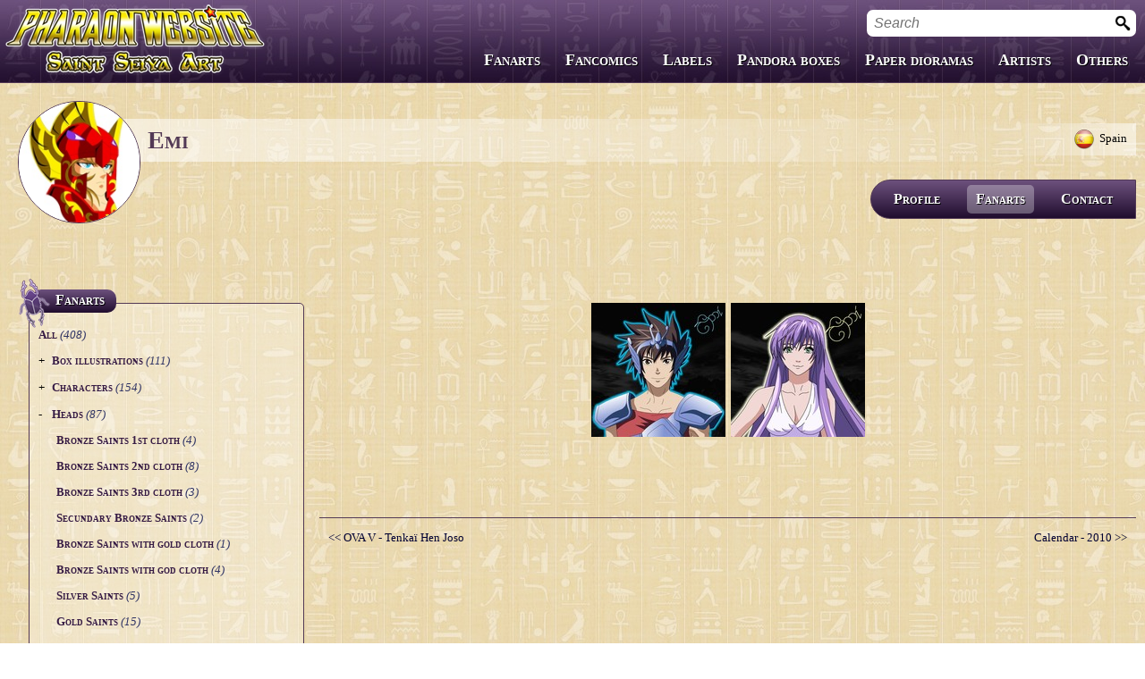

--- FILE ---
content_type: text/html; charset=UTF-8
request_url: https://www.pharaonwebsite.com/users/emi/fanarts/247-heads/34-lost-canvas/?lang=en
body_size: 3438
content:
<!DOCTYPE html SYSTEM 'http://pharaonwebsite/rsc/dtd/xhtml1-transitional.dtd'>

<html xmlns="http://www.w3.org/1999/xhtml" xml:lang="en" skin="egypt" root="/">
  <head>
    <title>Lost Canvas | Heads | Fanarts by Emi | Pharaon Website</title>
    <meta http-equiv='Content-Language' content="en" />
    <meta http-equiv='Content-Type' content="text/html; charset=UTF-8" />
		<meta http-equiv='imagetoolbar' content="no" />
		<meta name="author" content="Pharaon" />
			<!--	<meta name="viewport" content="width=device-width, initial-scale=1, minimum-scale=1, maximum-scale=1, user-scalable=no">-->
    <link rel="shortcut icon" href="/rsc/images/favicon.ico" />
		<script language='JavaScript' type='text/javascript' src='/rsc/js/libs/jsEfik/dicos/en/jsEfik.jlng?v=1444465626'></script>
								<link rel="stylesheet" href="/rsc/css/resetCss.css?skin=egypt" type="text/css" />
											<link rel="stylesheet" href="/rsc/css/glyphicon.css?skin=egypt" type="text/css" />
											<link rel="stylesheet" href="/rsc/css/pharaonwebsite.css?skin=egypt" type="text/css" />
											<link rel="stylesheet" href="/rsc/css/gallery.css?skin=egypt" type="text/css" />
											<link rel="stylesheet" href="/rsc/css/fanarts.css?skin=egypt" type="text/css" />
											<script language="JavaScript" type="text/javascript" src="/rsc/js/libs/jsEfik/js/jsEfik.js?v=1444465626" id="JS_jsEfik"></script>
											<script language="JavaScript" type="text/javascript" src="/rsc/js/main.js?v=1444465626" id="JS_main"></script>
											<script language="JavaScript" type="text/javascript" src="/rsc/js/imageViewer.js?v=1444465626" id="JS_imageViewer"></script>
											<script language="JavaScript" type="text/javascript" src="/rsc/js/gallery.js?v=1444465626" id="JS_gallery"></script>
											<script language="JavaScript" type="text/javascript" src="/rsc/js/fanarts.js?v=1444465626" id="JS_fanarts"></script>
								</head>
	<body>
		<div id="root" class="animate">
      <div id="header">
        <span class="headerBtnOpener actionBtn" id="searchMenuOpener"><i class="glyphicon-search"></i></span>
        <span class="headerBtnOpener actionBtn" id="smartphoneMenuOpener"><i class="glyphicon-menu"></i></span>
        <a href="/" id="headerLogo"><img src="/rsc/images/logo.png" /></a>
        <a href="/" id="headerLogoMobile"><img src="/rsc/images/logoMobile.png" /></a>
				
				<form id="searchForm" action="/search" method='GET' autocomplete="off">
					<input type="text" name="keywords" id="frmSearch" value="" help="Search" jsEfik="inputText" jsEfikParam='selectOnFocus:1;validator:1' />
					<button type='submit'><img src='/rsc/images/icones/searchM.png' /></button>
				</form>
				
        				<div id="websiteMenu" class="menu">
					<p class="menuTitle">menu.menu</p>
					<ul>
													<li >
								<a class="animate" href="#">Fanarts</a>
																	<div class="animate">
										<p class="menuTitle"><i class="glyphicon-previous"></i>Fanarts</p>
										<ul>
																							<li ><a href="/fanarts/">All series</a></li>
																							<li ><a href="/fanarts-458-saint-seiya/">Saint Seiya</a></li>
																							<li ><a href="/fanarts-459-the-lost-canvas/">The Lost Canvas</a></li>
																							<li ><a href="/fanarts-460-next-dimension/">Next Dimension</a></li>
																							<li ><a href="/fanarts-461-saint-seiya-omega/">Saint Seiya Omega</a></li>
																							<li ><a href="/fanarts-462-episode-g/">Episode G</a></li>
																							<li ><a href="/fanarts-463-soul-of-gold/">Soul of Gold</a></li>
																							<li ><a href="/fanarts-464-saintia-sho/">Saintia Shō</a></li>
																							<li ><a href="/fanarts-465-legend-of-sanctuary/">Legend of Sanctuary</a></li>
																							<li ><a href="/fanarts-466-gigantomachia/">Gigantomachia</a></li>
																							<li ><a href="/fanarts-534-saint-seiya-origin/">Saint Seiya Origin</a></li>
																							<li ><a href="/fanarts-467-fanfics/">Fanfics</a></li>
																							<li ><a href="/fanarts-468-zeus-chaos-chapters/">Zeus & Chaos Chapters</a></li>
																							<li ><a href="/fanarts-562-dark-wing/">Dark Wing</a></li>
																							<li ><a href="/fanarts-485-other-animes/">Other animes</a></li>
																					</ul>
									</div>
															</li>
													<li >
								<a class="animate" href="/fancomics/">Fancomics</a>
															</li>
													<li >
								<a class="animate" href="/labels/">Labels</a>
															</li>
													<li >
								<a class="animate" href="/pandoras/">Pandora boxes</a>
															</li>
													<li >
								<a class="animate" href="/decors/">Paper dioramas</a>
															</li>
													<li >
								<a class="animate" href="/users/">Artists</a>
															</li>
													<li >
								<a class="animate" href="#">Others</a>
																	<div class="animate">
										<p class="menuTitle"><i class="glyphicon-previous"></i>Others</p>
										<ul>
																							<li ><a href="/boxes/">Custom Boxes</a></li>
																							<li ><a href="/fanfics/">Fanfics</a></li>
																							<li ><a href="/covers/">Covers</a></li>
																					</ul>
									</div>
															</li>
												<li class="mobileOnly">
							<a class="animate" href="#">menu.about</a>
							<div class="animate">
								<p class="menuTitle"><i class="glyphicon-previous"></i>menu.about</p>
								<ul>
									<li ><a href='/links/'>Links</a></li>
									<li ><a href='/guestbook/'>Guestbook</a></li>
									<li ><a href='/contact/'>Contact</a></li>	
								</ul>
							</div>
						</li>
						<li class="mobileOnly">
							<a class="animate" href="#">menu.changeLanguage</a>
							<div class="animate">
								<p class="menuTitle"><i class="glyphicon-previous"></i>menu.changeLanguage</p>
								<ul>
																			<li ><a href='/users/emi/fanarts/247-heads/34-lost-canvas/?lang=en&lang=fr'>Français</a></li>
																			<li class='selected'><a href='/users/emi/fanarts/247-heads/34-lost-canvas/?lang=en&lang=en'>English</a></li>
																	</ul>
							</div>
						</li>
					</ul>
					<div class="copyright mobileOnly">© Pharaon 2005-2015. Copying prohibited.<br/></div>
				</div>
				<br class="clear"/>
      </div>
				
			<div id='pageContent'>
				    <div class='userBanner '>
												<div class="userBannerCountry"><img src="/rsc/images/roundFlags/es.png" />Spain</div>
							      <img src='/users/emi/user.avatar?1428140063' alt="Emi" class="avatar" id="userAvatar" />
			
						
			
      <div class='text'>
				Emi      </div>
							<div class="userBannerMenu">
					<ul>
						<li ><a class="animate" href="/users/emi/">Profile</a></li>
																											<li class=" selected">
									<a class="animate" href="/users/emi/fanarts/">Fanarts</a>
								</li>
																																																																																																														<li ><a class="animate" href="/users/emi/contact/">Contact</a></li>											</ul>
				</div>
						    </div>
  			<div id="worksMenu" class="beetleBox menuBox">
				<img src="/rsc/images/beetle.png" class="beetleSymbol" />
				<h1 class="beetleBoxTitle">Fanarts</h1>
				<div class="beetleBoxContent">
										<ul class="multipleMenus" id="fanartsMenu">
								<li class="animate">
			<a href='/users/emi/fanarts/' rel="ajaxLink" class="nofollow "><h2>All</h2> <span class='galleryCount'> (408)</span></a>
		</li>
					<li class="animate">
									<span class="fakeLink">
						<span class="folderSymbol">+</span>
						<h2>Box illustrations</h2> <span class='galleryCount'> (111)</span>
					</span>
					<ul class='collapsed'>
													<li class="animate"><a href='/users/emi/fanarts/245-box-illustrations/2-bronze-saints-1st-cloth/' rel="ajaxLink" ><h2>Bronze Saints 1st cloth</h2> <span class='galleryCount'> (5)</span></a></li>
													<li class="animate"><a href='/users/emi/fanarts/245-box-illustrations/4-bronze-saints-2nd-cloth/' rel="ajaxLink" ><h2>Bronze Saints 2nd cloth</h2> <span class='galleryCount'> (6)</span></a></li>
													<li class="animate"><a href='/users/emi/fanarts/245-box-illustrations/6-bronze-saints-3rd-cloth/' rel="ajaxLink" ><h2>Bronze Saints 3rd cloth</h2> <span class='galleryCount'> (4)</span></a></li>
													<li class="animate"><a href='/users/emi/fanarts/245-box-illustrations/7-secundary-bronze-saints/' rel="ajaxLink" ><h2>Secundary Bronze Saints</h2> <span class='galleryCount'> (1)</span></a></li>
													<li class="animate"><a href='/users/emi/fanarts/245-box-illustrations/8-bronze-saints-with-gold-cloth/' rel="ajaxLink" ><h2>Bronze Saints with gold cloth</h2> <span class='galleryCount'> (7)</span></a></li>
													<li class="animate"><a href='/users/emi/fanarts/245-box-illustrations/9-bronze-saints-with-god-cloth/' rel="ajaxLink" ><h2>Bronze Saints with god cloth</h2> <span class='galleryCount'> (5)</span></a></li>
													<li class="animate"><a href='/users/emi/fanarts/245-box-illustrations/11-silver-saints/' rel="ajaxLink" ><h2>Silver Saints</h2> <span class='galleryCount'> (7)</span></a></li>
													<li class="animate"><a href='/users/emi/fanarts/245-box-illustrations/13-gold-saints/' rel="ajaxLink" ><h2>Gold Saints</h2> <span class='galleryCount'> (15)</span></a></li>
													<li class="animate"><a href='/users/emi/fanarts/245-box-illustrations/14-steel-saints/' rel="ajaxLink" ><h2>Steel Saints</h2> <span class='galleryCount'> (2)</span></a></li>
													<li class="animate"><a href='/users/emi/fanarts/245-box-illustrations/17-god-warriors/' rel="ajaxLink" ><h2>God Warriors</h2> <span class='galleryCount'> (10)</span></a></li>
													<li class="animate"><a href='/users/emi/fanarts/245-box-illustrations/18-mariners/' rel="ajaxLink" ><h2>Mariners</h2> <span class='galleryCount'> (10)</span></a></li>
													<li class="animate"><a href='/users/emi/fanarts/245-box-illustrations/19-resuscitated-saints/' rel="ajaxLink" ><h2>Resuscitated saints</h2> <span class='galleryCount'> (15)</span></a></li>
													<li class="animate"><a href='/users/emi/fanarts/245-box-illustrations/20-spectres/' rel="ajaxLink" ><h2>Spectres</h2> <span class='galleryCount'> (12)</span></a></li>
													<li class="animate"><a href='/users/emi/fanarts/245-box-illustrations/21-others/' rel="ajaxLink" ><h2>Others</h2> <span class='galleryCount'> (2)</span></a></li>
													<li class="animate"><a href='/users/emi/fanarts/245-box-illustrations/22-ova-i-eris/' rel="ajaxLink" ><h2>OVA I - Eris</h2> <span class='galleryCount'> (2)</span></a></li>
													<li class="animate"><a href='/users/emi/fanarts/245-box-illustrations/26-ova-v-tenkai-hen-joso/' rel="ajaxLink" ><h2>OVA V - Tenkaï Hen Joso</h2> <span class='galleryCount'> (3)</span></a></li>
													<li class="animate"><a href='/users/emi/fanarts/245-box-illustrations/33-gods/' rel="ajaxLink" ><h2>Gods</h2> <span class='galleryCount'> (1)</span></a></li>
													<li class="animate"><a href='/users/emi/fanarts/245-box-illustrations/34-lost-canvas/' rel="ajaxLink" ><h2>Lost Canvas</h2> <span class='galleryCount'> (2)</span></a></li>
													<li class="animate"><a href='/users/emi/fanarts/245-box-illustrations/85-fanfics-characters/' rel="ajaxLink" ><h2>Fanfics characters</h2> <span class='galleryCount'> (2)</span></a></li>
											</ul>
							</li>
					<li class="animate">
									<span class="fakeLink">
						<span class="folderSymbol">+</span>
						<h2>Characters</h2> <span class='galleryCount'> (154)</span>
					</span>
					<ul class='collapsed'>
													<li class="animate"><a href='/users/emi/fanarts/246-characters/2-bronze-saints-1st-cloth/' rel="ajaxLink" ><h2>Bronze Saints 1st cloth</h2> <span class='galleryCount'> (7)</span></a></li>
													<li class="animate"><a href='/users/emi/fanarts/246-characters/4-bronze-saints-2nd-cloth/' rel="ajaxLink" ><h2>Bronze Saints 2nd cloth</h2> <span class='galleryCount'> (8)</span></a></li>
													<li class="animate"><a href='/users/emi/fanarts/246-characters/6-bronze-saints-3rd-cloth/' rel="ajaxLink" ><h2>Bronze Saints 3rd cloth</h2> <span class='galleryCount'> (4)</span></a></li>
													<li class="animate"><a href='/users/emi/fanarts/246-characters/7-secundary-bronze-saints/' rel="ajaxLink" ><h2>Secundary Bronze Saints</h2> <span class='galleryCount'> (1)</span></a></li>
													<li class="animate"><a href='/users/emi/fanarts/246-characters/8-bronze-saints-with-gold-cloth/' rel="ajaxLink" ><h2>Bronze Saints with gold cloth</h2> <span class='galleryCount'> (7)</span></a></li>
													<li class="animate"><a href='/users/emi/fanarts/246-characters/9-bronze-saints-with-god-cloth/' rel="ajaxLink" ><h2>Bronze Saints with god cloth</h2> <span class='galleryCount'> (5)</span></a></li>
													<li class="animate"><a href='/users/emi/fanarts/246-characters/11-silver-saints/' rel="ajaxLink" ><h2>Silver Saints</h2> <span class='galleryCount'> (7)</span></a></li>
													<li class="animate"><a href='/users/emi/fanarts/246-characters/13-gold-saints/' rel="ajaxLink" ><h2>Gold Saints</h2> <span class='galleryCount'> (17)</span></a></li>
													<li class="animate"><a href='/users/emi/fanarts/246-characters/14-steel-saints/' rel="ajaxLink" ><h2>Steel Saints</h2> <span class='galleryCount'> (2)</span></a></li>
													<li class="animate"><a href='/users/emi/fanarts/246-characters/17-god-warriors/' rel="ajaxLink" ><h2>God Warriors</h2> <span class='galleryCount'> (10)</span></a></li>
													<li class="animate"><a href='/users/emi/fanarts/246-characters/18-mariners/' rel="ajaxLink" ><h2>Mariners</h2> <span class='galleryCount'> (11)</span></a></li>
													<li class="animate"><a href='/users/emi/fanarts/246-characters/19-resuscitated-saints/' rel="ajaxLink" ><h2>Resuscitated saints</h2> <span class='galleryCount'> (16)</span></a></li>
													<li class="animate"><a href='/users/emi/fanarts/246-characters/20-spectres/' rel="ajaxLink" ><h2>Spectres</h2> <span class='galleryCount'> (13)</span></a></li>
													<li class="animate"><a href='/users/emi/fanarts/246-characters/21-others/' rel="ajaxLink" ><h2>Others</h2> <span class='galleryCount'> (3)</span></a></li>
													<li class="animate"><a href='/users/emi/fanarts/246-characters/22-ova-i-eris/' rel="ajaxLink" ><h2>OVA I - Eris</h2> <span class='galleryCount'> (2)</span></a></li>
													<li class="animate"><a href='/users/emi/fanarts/246-characters/26-ova-v-tenkai-hen-joso/' rel="ajaxLink" ><h2>OVA V - Tenkaï Hen Joso</h2> <span class='galleryCount'> (5)</span></a></li>
													<li class="animate"><a href='/users/emi/fanarts/246-characters/33-gods/' rel="ajaxLink" ><h2>Gods</h2> <span class='galleryCount'> (1)</span></a></li>
													<li class="animate"><a href='/users/emi/fanarts/246-characters/34-lost-canvas/' rel="ajaxLink" ><h2>Lost Canvas</h2> <span class='galleryCount'> (2)</span></a></li>
													<li class="animate"><a href='/users/emi/fanarts/246-characters/85-fanfics-characters/' rel="ajaxLink" ><h2>Fanfics characters</h2> <span class='galleryCount'> (6)</span></a></li>
													<li class="animate"><a href='/users/emi/fanarts/246-characters/144-saint-seiya-omega/' rel="ajaxLink" ><h2>Saint Seiya Omega</h2> <span class='galleryCount'> (27)</span></a></li>
											</ul>
							</li>
					<li class="animate">
									<span class="fakeLink">
						<span class="folderSymbol">-</span>
						<h2>Heads</h2> <span class='galleryCount'> (87)</span>
					</span>
					<ul >
													<li class="animate"><a href='/users/emi/fanarts/247-heads/2-bronze-saints-1st-cloth/' rel="ajaxLink" ><h2>Bronze Saints 1st cloth</h2> <span class='galleryCount'> (4)</span></a></li>
													<li class="animate"><a href='/users/emi/fanarts/247-heads/4-bronze-saints-2nd-cloth/' rel="ajaxLink" ><h2>Bronze Saints 2nd cloth</h2> <span class='galleryCount'> (8)</span></a></li>
													<li class="animate"><a href='/users/emi/fanarts/247-heads/6-bronze-saints-3rd-cloth/' rel="ajaxLink" ><h2>Bronze Saints 3rd cloth</h2> <span class='galleryCount'> (3)</span></a></li>
													<li class="animate"><a href='/users/emi/fanarts/247-heads/7-secundary-bronze-saints/' rel="ajaxLink" ><h2>Secundary Bronze Saints</h2> <span class='galleryCount'> (2)</span></a></li>
													<li class="animate"><a href='/users/emi/fanarts/247-heads/8-bronze-saints-with-gold-cloth/' rel="ajaxLink" ><h2>Bronze Saints with gold cloth</h2> <span class='galleryCount'> (1)</span></a></li>
													<li class="animate"><a href='/users/emi/fanarts/247-heads/9-bronze-saints-with-god-cloth/' rel="ajaxLink" ><h2>Bronze Saints with god cloth</h2> <span class='galleryCount'> (4)</span></a></li>
													<li class="animate"><a href='/users/emi/fanarts/247-heads/11-silver-saints/' rel="ajaxLink" ><h2>Silver Saints</h2> <span class='galleryCount'> (5)</span></a></li>
													<li class="animate"><a href='/users/emi/fanarts/247-heads/13-gold-saints/' rel="ajaxLink" ><h2>Gold Saints</h2> <span class='galleryCount'> (15)</span></a></li>
													<li class="animate"><a href='/users/emi/fanarts/247-heads/14-steel-saints/' rel="ajaxLink" ><h2>Steel Saints</h2> <span class='galleryCount'> (2)</span></a></li>
													<li class="animate"><a href='/users/emi/fanarts/247-heads/17-god-warriors/' rel="ajaxLink" ><h2>God Warriors</h2> <span class='galleryCount'> (11)</span></a></li>
													<li class="animate"><a href='/users/emi/fanarts/247-heads/18-mariners/' rel="ajaxLink" ><h2>Mariners</h2> <span class='galleryCount'> (8)</span></a></li>
													<li class="animate"><a href='/users/emi/fanarts/247-heads/19-resuscitated-saints/' rel="ajaxLink" ><h2>Resuscitated saints</h2> <span class='galleryCount'> (3)</span></a></li>
													<li class="animate"><a href='/users/emi/fanarts/247-heads/20-spectres/' rel="ajaxLink" ><h2>Spectres</h2> <span class='galleryCount'> (9)</span></a></li>
													<li class="animate"><a href='/users/emi/fanarts/247-heads/21-others/' rel="ajaxLink" ><h2>Others</h2> <span class='galleryCount'> (3)</span></a></li>
													<li class="animate"><a href='/users/emi/fanarts/247-heads/22-ova-i-eris/' rel="ajaxLink" ><h2>OVA I - Eris</h2> <span class='galleryCount'> (3)</span></a></li>
													<li class="animate"><a href='/users/emi/fanarts/247-heads/26-ova-v-tenkai-hen-joso/' rel="ajaxLink" ><h2>OVA V - Tenkaï Hen Joso</h2> <span class='galleryCount'> (4)</span></a></li>
													<li class="animate"><a href='/users/emi/fanarts/247-heads/34-lost-canvas/' rel="ajaxLink" class='selected'><h2>Lost Canvas</h2> <span class='galleryCount'> (2)</span></a></li>
											</ul>
							</li>
					<li class="animate">
									<a href='/users/emi/fanarts/248-posters/' rel="ajaxLink" ><h2>Posters</h2> <span class='galleryCount'> (11)</span></a>
							</li>
					<li class="animate">
									<span class="fakeLink">
						<span class="folderSymbol">+</span>
						<h2>Calendar</h2> <span class='galleryCount'> (36)</span>
					</span>
					<ul class='collapsed'>
													<li class="animate"><a href='/users/emi/fanarts/249-calendar/425-2010/' rel="ajaxLink" ><h2>2010</h2> <span class='galleryCount'> (12)</span></a></li>
													<li class="animate"><a href='/users/emi/fanarts/249-calendar/426-2011/' rel="ajaxLink" ><h2>2011</h2> <span class='galleryCount'> (12)</span></a></li>
													<li class="animate"><a href='/users/emi/fanarts/249-calendar/427-2012/' rel="ajaxLink" ><h2>2012</h2> <span class='galleryCount'> (12)</span></a></li>
											</ul>
							</li>
					<li class="animate">
									<span class="fakeLink">
						<span class="folderSymbol">+</span>
						<h2>Clothes</h2> <span class='galleryCount'> (3)</span>
					</span>
					<ul class='collapsed'>
													<li class="animate"><a href='/users/emi/fanarts/250-clothes/41-bronze-clothes-1st-version/' rel="ajaxLink" ><h2>Bronze clothes 1st version</h2> <span class='galleryCount'> (2)</span></a></li>
													<li class="animate"><a href='/users/emi/fanarts/250-clothes/47-gold-clothes/' rel="ajaxLink" ><h2>Gold clothes</h2> <span class='galleryCount'> (1)</span></a></li>
											</ul>
							</li>
					<li class="animate">
									<a href='/users/emi/fanarts/251-objects/' rel="ajaxLink" ><h2>Objects</h2> <span class='galleryCount'> (6)</span></a>
							</li>
								</ul>
									</div>
			</div>
			<div id="worksList" class="withMenu">
							<div class='gallery' rel="gallery">
								<div class='imagesList'>
											<a href='/users/emi/fanarts/tetes/[Emi]-Tenma-Face.jpg?ts=1238882400.000000'  rel='imageViewer' wid="3241" wcode="R2AFQI9xnZ" workType="fanart">
														<img src='/users/emi/fanarts/tetes/Tenma-Face.th?ts=1238882400.000000' alt="Tenma" title="Tenma by Emi" imageTitle="&lt;img src='/users/emi/user.avatar' /&gt;&lt;div class='workTitle'&gt;Tenma&lt;/div&gt;&lt;div class='workCredit'&gt;by &lt;a href='/users/emi/'&gt;Emi&lt;/a&gt;&lt;/div&gt;" width="150" height="150" fadding='true' />
						</a>
											<a href='/users/emi/fanarts/tetes/[Emi]-Sasha-Face.jpg?ts=1240696800.000000'  rel='imageViewer' wid="3242" wcode="2zTKjHD0D7" workType="fanart">
														<img src='/users/emi/fanarts/tetes/Sasha-Face.th?ts=1240696800.000000' alt="Sasha" title="Sasha by Emi" imageTitle="&lt;img src='/users/emi/user.avatar' /&gt;&lt;div class='workTitle'&gt;Sasha&lt;/div&gt;&lt;div class='workCredit'&gt;by &lt;a href='/users/emi/'&gt;Emi&lt;/a&gt;&lt;/div&gt;" width="150" height="150" fadding='true' />
						</a>
									</div>
			</div>      
					</div>
			<div class="navigate" id="categoriesNavigator" >
				<a href='/users/emi/fanarts/247-heads/26-ova-v-tenkai-hen-joso/' class='prev' rel="ajaxLink" ><< OVA V - Tenkaï Hen Joso</a>
				<a href='/users/emi/fanarts/249-calendar/425-2010/' class='next' rel="ajaxLink" >Calendar - 2010 >></a>
			</div>
			<br class="clear" />
					</div>
			
			<div id='footer'>
			  <div class='languages'>
                      <a href='/users/emi/fanarts/247-heads/34-lost-canvas/?lang=en&lang=fr'><img src='/rsc/images/languages/fr.png' alt="Français" title="Français" /></a>
                      <a href='/users/emi/fanarts/247-heads/34-lost-canvas/?lang=en&lang=en'><img src='/rsc/images/languages/en.png' alt="English" title="English" /></a>
                  </div>			
				<ul class="menu">
					<li><a href='/links/'>Links</a></li>
					<li class="menuSep">|</li>
					<li><a href='/guestbook/'>Guestbook</a></li>
					<li class="menuSep">|</li>
					<li><a href='/contact/'>Contact</a></li>
				</ul>
								<p class="copy">© Pharaon 2005-2015. Copying prohibited.<br/></p>
			</div>	
		</div>
	</body>
	<script>r1zr4s7();</script>
</html>


--- FILE ---
content_type: text/css
request_url: https://www.pharaonwebsite.com/rsc/css/glyphicon.css?skin=egypt
body_size: 968
content:
/*
  GLYPHICON.CSS
  by Pharaon http://www.pharaonwebsite.com
  IT'S FORBIDDEN TO USE, COPY, MODIFY OR SHARE THIS FILE WITHOUT MY AGREEMENT !
*/
@font-face {
  font-family: 'pharaonwebsite';
  src: url('../fonts/pharaonwebsite.eot?1416410');
  src: url('../fonts/pharaonwebsite.eot?1416410#iefix') format('embedded-opentype'),
       url('../fonts/pharaonwebsite.woff?1416410') format('woff'),
       url('../fonts/pharaonwebsite.ttf?1416410') format('truetype'),
       url('../fonts/pharaonwebsite.svg?1416410#pharaonwebsite') format('svg');
  font-weight: normal;
  font-style: normal;
}



 
 [class^="glyphicon-"]:before, [class*=" glyphicon-"]:before {
  font-family: "pharaonwebsite";
  font-style: normal;
  font-weight: normal;
  speak: none;
 
  display: inline-block;
  *display: inline;
  *zoom: 1;
  text-decoration: inherit;
  width: 1em;
  text-align: center;
  
 
  
  font-variant: normal;
  text-transform: none;
 
  
  line-height: 1em;
 
  
  
 
  
  
}
 
.glyphicon-search:before { content: '\e800'; } 
.glyphicon-comment:before { content: '\e801'; } 
.glyphicon-add:before { content: '\e802'; } 
.glyphicon-delete:before { content: '\e803'; } 
.glyphicon-resize-small:before { content: '\e804'; } 
.glyphicon-resize-full:before { content: '\e805'; } 
.glyphicon-user:before { content: '\e806'; } 
.glyphicon-logout:before { content: '\e807'; } 
.glyphicon-settings:before { content: '\e808'; } 
.glyphicon-zoom-in:before { content: '\e809'; } 
.glyphicon-zoom-out:before { content: '\e80a'; } 
.glyphicon-edit:before { content: '\e80b'; } 
.glyphicon-favorite:before { content: '\e80c'; } 
.glyphicon-write:before { content: '\e80d'; } 
.glyphicon-help:before { content: '\e80e'; } 
.glyphicon-email:before { content: '\e80f'; } 
.glyphicon-counter:before { content: '\e810'; } 
.glyphicon-ban:before { content: '\e811'; } 
.glyphicon-feather:before { content: '\e812'; } 
.glyphicon-update:before { content: '\e813'; } 
.glyphicon-valid:before { content: '\e814'; } 
.glyphicon-stats:before { content: '\e815'; } 
.glyphicon-executeSQL:before { content: '\e816'; } 
.glyphicon-key:before { content: '\e817'; } 
.glyphicon-deviantart:before { content: '\e818'; } 
.glyphicon-database:before { content: '\e819'; } 
.glyphicon-import:before { content: '\e81a'; } 
.glyphicon-smiley:before { content: '\e81b'; } 
.glyphicon-censured:before { content: '\e81c'; } 
.glyphicon-emailComposer:before { content: '\e81d'; } 
.glyphicon-cache:before { content: '\e81e'; } 
.glyphicon-languages:before { content: '\e81f'; } 
.glyphicon-users:before { content: '\e820'; } 
.glyphicon-bots:before { content: '\e821'; } 
.glyphicon-blacklist:before { content: '\e822'; } 
.glyphicon-guestbook:before { content: '\e823'; } 
.glyphicon-eraser:before { content: '\e824'; } 
.glyphicon-gears:before { content: '\e825'; } 
.glyphicon-websiteUpdate:before { content: '\e826'; } 
.glyphicon-server:before { content: '\e827'; } 
.glyphicon-sort:before { content: '\e828'; } 
.glyphicon-logAnalyzer:before { content: '\e829'; } 
.glyphicon-editLanguageFile:before { content: '\e82a'; } 
.glyphicon-save:before { content: '\e82b'; } 
.glyphicon-download:before { content: '\e82c'; } 
.glyphicon-undo:before { content: '\e82d'; } 
.glyphicon-upload:before { content: '\e82e'; } 
.glyphicon-previous:before { content: '\e82f'; } 
.glyphicon-next:before { content: '\e830'; } 
.glyphicon-lock:before { content: '\e831'; } 
.glyphicon-unlock:before { content: '\e832'; } 
.glyphicon-star:before { content: '\e833'; } 
.glyphicon-star-empty:before { content: '\e834'; } 
.glyphicon-menu:before { content: '\e835'; } 
.glyphicon-folder:before { content: '\e836'; } 
.glyphicon-news:before { content: '\e837'; } 
.glyphicon-crop:before { content: '\e838'; } 
.glyphicon-move:before { content: '\e839'; } 
.glyphicon-eye-off:before { content: '\e83a'; } 
.glyphicon-down:before { content: '\e83b'; } 
.glyphicon-label:before { content: '\e83c'; } 
.glyphicon-check-checked:before { content: '\e83d'; } 
.glyphicon-check-empty:before { content: '\e83e'; } 
.glyphicon-check:before { content: '\e83f'; } 
.glyphicon-galleries:before { content: '\e840'; } 

--- FILE ---
content_type: text/css
request_url: https://www.pharaonwebsite.com/rsc/css/pharaonwebsite.css?skin=egypt
body_size: 8369
content:
/*
  PHARAONWEBSITE.CSS
  by Pharaon http://www.pharaonwebsite.com
  IT'S FORBIDDEN TO USE, COPY, MODIFY OR SHARE THIS FILE WITHOUT MY AGREEMENT !
*/



html{ 
	height: 100%;
}

body{
  font-family: Verdana;
  font-size: 13px;
	height: 100%;
  background-image: url("../images/bg.jpg");
}





a, .link{
  color: #000033;
  text-decoration: none;
}

a:hover, .link:hover{ 
  color: #470F67; 
  cursor: pointer;
  text-decoration: underline;
}





::-moz-selection {
  background: #523955;
	color: #FFFFFF;
}

::selection {
  background: #523955;
	color: #FFFFFF;
}
::-moz-selection {
  background: #523955;
	color: #FFFFFF;
}





h1, h2, h3, h4, h5{ 
	text-align: center; 
	color: #361B44; 
	font-variant: small-caps;
	font-weight: bold;
}

h1{
	font-size: 21px;
	text-align: left;
	margin-bottom: 20px;
}

hr{
	border-color: #5C1486; 
	*color: #5C1486; 
	margin: 15px 0px; 
	*height: 1px; 
}

.bold{ 
	font-weight: bold; 
}

.fleft{
	float: left;
}

.fright{
	float: right;
}

.clear{ 
	clear: both; 
}

.aleft{
	text-align: left;
}

.acenter{
	text-align: center;
}

.aright{
  text-align: right;
}

.justify{ 
	text-align: justify 
}

.galleryCount{
	font-style: italic;
	color: #2F3364;
}

.mobileOnly{
	display: none;
}





.jsEfik_button, .jsEfik_button:hover, .actionBtn, 
.jsEfik_inputFile .btnBrowse,
.jsEfik_inputFile .btnBrowse.hover{
	border: 1px solid #523955;
	-webkit-border-radius: 5px;
	        border-radius: 5px;
	background: #6d517d;
	background: url([data-uri]);
	background: -webkit-gradient(linear, left top, left bottom, from(#6d517d), to(#200d2e));
	background: -webkit-linear-gradient(top, #6d517d 0%, #200d2e 100%);
	background: -moz-linear-gradient(top, #6d517d 0%, #200d2e 100%);
	background: -o-linear-gradient(top, #6d517d 0%, #200d2e 100%);
	background: linear-gradient(to bottom, #6d517d 0%,#200d2e 100%);
	filter: progid:DXImageTransform.Microsoft.gradient(startColorstr='#6d517d', endColorstr='#200d2e', GradientType=0);
	color: white;
}

:root .jsEfik_button,
:root .jsEfik_button:hover,
:root .actionBtn,
:root .jsEfik_inputFile .btnBrowse,
:root .jsEfik_inputFile .btnBrowse.hover{ 
	filter: none\9;
}

.jsEfik_button .buttonMiddle .buttonMiddle-middle button{
	color: white;
	padding: 4px 9px;
}

.jsEfik_button .buttonBorder1,
.jsEfik_button .buttonBorder2,
.jsEfik_inputFile .btnBrowse .buttonBorder1,
.jsEfik_inputFile .btnBrowse .buttonBorder2{
	border: 0;
}

.jsEfik_button .buttonBorder2 button,
.jsEfik_inputFile .btnBrowse .buttonBorder2,
.actionBtn{
	padding: 4px 9px;
	
	text-align: center; 
	color: white;
	text-shadow: 1px 1px 0px #000000;
	font-variant: small-caps;
	  
  -webkit-transition-property: all;
	  
     -moz-transition-property: all;
	  
       -o-transition-property: all;
	  
          transition-property: all;
  -webkit-transition-duration: 0.3s;
     -moz-transition-duration: 0.3s;
       -o-transition-duration: 0.3s;
          transition-duration: 0.3s;
  -webkit-transition-timing-function: linear;
     -moz-transition-timing-function: linear;
       -o-transition-timing-function: linear;
          transition-timing-function: linear;
}

.jsEfik_button:hover .buttonBorder2 button,
.jsEfik_inputFile .btnBrowse.hover .buttonBorder2{
	background-color: rgba(255, 255, 255, 0.3);
	filter: progid:DXImageTransform.Microsoft.gradient(startColorstr='#4cffffff', endColorstr='#4cffffff');
	background-image: none;
	cursor: pointer;
}

:root .jsEfik_button:hover .buttonBorder2 button,
:root .jsEfik_inputFile .btnBrowse.hover .buttonBorder2{ 
	filter: none\9;
}

.notouch .actionBtn:hover,
.actionBtn.hover{
	background: #9683a2;
	background: url([data-uri]);
	background: -webkit-gradient(linear, left top, left bottom, from(#9683a2), to(#63556c));
	background: -webkit-linear-gradient(top, #9683a2 0%, #63556c 100%);
	background: -moz-linear-gradient(top, #9683a2 0%, #63556c 100%);
	background: -o-linear-gradient(top, #9683a2 0%, #63556c 100%);
	background: linear-gradient(to bottom, #9683a2 0%,#63556c 100%);
	filter: progid:DXImageTransform.Microsoft.gradient(startColorstr='#9683a2', endColorstr='#63556c', GradientType=0);
	cursor: pointer;
}

:root .notouch .actionBtn:hover,
:root .actionBtn.hover{ 
	filter: none\9;
}

.jsEfik_inputFile .btnBrowse input{
	cursor: pointer;
}

.jsEfik_inputFile .btnBrowse .text{
	color: white;
	cursor: default;
}

.jsEfik_inputFile .btnBrowse .buttonBorder2{
	height: 22px !important;
}

i.button{
	font-size: 22px;
	padding: 0;
	margin: 0 2px;
	color: #4E355D;
	cursor: pointer;
	  
  -webkit-transition-property: all;
	  
     -moz-transition-property: all;
	  
       -o-transition-property: all;
	  
          transition-property: all;
  -webkit-transition-duration: 0.3s;
     -moz-transition-duration: 0.3s;
       -o-transition-duration: 0.3s;
          transition-duration: 0.3s;
  -webkit-transition-timing-function: linear;
     -moz-transition-timing-function: linear;
       -o-transition-timing-function: linear;
          transition-timing-function: linear;
}

i.button:hover{
	color: #9c88a8;
}

.jsEfik_button i,
.actionBtn i{
	font-size: 18px;
	margin-right: 9px;
  vertical-align: middle;
}

.formError {
    margin-top: 5px;
}







.animate{ 
  -webkit-transition-property: all; 
     -moz-transition-property: all; 
       -o-transition-property: all; 
          transition-property: all;
  -webkit-transition-duration: 0.3s;
     -moz-transition-duration: 0.3s;
       -o-transition-duration: 0.3s;
          transition-duration: 0.3s;
  -webkit-transition-timing-function: linear;
     -moz-transition-timing-function: linear;
       -o-transition-timing-function: linear;
          transition-timing-function: linear;
}





.box{
  position: relative;
  display: inline-block;
  *display: inline;
  *zoom: 1;
  margin: 0px 7px 14px 7px;
  vertical-align: top;
	background: rgba(255, 255, 255, 0.3);
	filter: progid:DXImageTransform.Microsoft.gradient(startColorstr='#4cffffff', endColorstr='#4cffffff');
	border: 1px solid rgba(54, 27, 68, 0.5);
	text-align: center;
  -webkit-border-radius: 5px;
          border-radius: 5px;
}

:root .box{ 
	filter: none\9;
}

.msie8 .box{
	border: 1px solid #95838C;
}

.box:hover{
	background: rgba(255, 255, 255, 0.5);
	filter: progid:DXImageTransform.Microsoft.gradient(startColorstr='#7fffffff', endColorstr='#7fffffff');
	border-color: rgba(54, 27, 68, 1);
}

:root .box:hover{ 
	filter: none\9;
}

.msie8 .box:hover{
	border-color: #361B44;
}

.box:hover a{ 
	text-decoration: none; 
}

.box *:focus{ 
	outline: 0; 
}

.beetleBox{
  display: inline-block;
  *display: inline;
  *zoom: 1;
	vertical-align: top;
	position: relative;
}

.beetleBox .beetleSymbol{
	position: absolute;
	left: 0;
	z-index: 2;
}

.beetleBox .beetleBoxTitle{
	background: #6d517d;
	background: url([data-uri]);
	background: -webkit-gradient(linear, left top, left bottom, from(#6d517d), to(#200d2e));
	background: -webkit-linear-gradient(top, #6d517d 0%, #200d2e 100%);
	background: -moz-linear-gradient(top, #6d517d 0%, #200d2e 100%);
	background: -o-linear-gradient(top, #6d517d 0%, #200d2e 100%);
	background: linear-gradient(to bottom, #6d517d 0%,#200d2e 100%);
	filter: progid:DXImageTransform.Microsoft.gradient(startColorstr='#6d517d', endColorstr='#200d2e', GradientType=0);
	color: white;
	text-shadow: 1px 1px 0px #000000;
	font-size: 16px;
	font-variant: small-caps;
  -webkit-border-radius: 10px;
          border-radius: 10px;
	display: inline-block;
	*display: inline;
	*zoom: 1;
	text-align: left;
	margin: 13px 0px 0px 16px;
	padding: 4px 13px 4px 26px;
	height: 18px;
	position: relative;
	z-index: 1;
}

:root .beetleBox .beetleBoxTitle{ 
	filter: none\9;
}

.beetleBox .beetleBoxContent{
	margin: -11px 0px 5px 12px;
	border: 1px solid #523955;
	background: rgba(255, 255, 255, 0.3);
	filter: progid:DXImageTransform.Microsoft.gradient(startColorstr='#4cffffff', endColorstr='#4cffffff');
  -webkit-border-radius: 5px;
          border-radius: 5px;
	padding: 20px 10px 10px 10px;
}

:root .beetleBox .beetleBoxContent{ 
	filter: none\9;
}

.beetleBox.menuBox .beetleBoxContent ul li{
	margin: 0 -10px;
	cursor: pointer;
}

.beetleBox.menuBox .beetleBoxContent ul li h2{
	display: inline;
	text-align: left;
}

.beetleBox.menuBox .beetleBoxContent ul li a,
.beetleBox.menuBox .beetleBoxContent ul li span.fakeLink{
	display: block;
	padding: 7px 10px;
	line-height: 120%;
}

.beetleBox.menuBox .beetleBoxContent ul li ul li{
	margin: 0px;
}

.beetleBox.menuBox .beetleBoxContent ul li ul li a{
	display: block;
	padding: 7px 0px 7px 30px;
	line-height: 120%;
}

.beetleBox.menuBox .beetleBoxContent ul li a:hover,
.beetleBox.menuBox .beetleBoxContent ul li span.fakeLink:hover,
.beetleBox.menuBox .beetleBoxContent ul li a.selected{
	background: #6d517d;
	background: url([data-uri]);
	background: -webkit-gradient(linear, left top, left bottom, from(#6d517d), to(#200d2e));
	background: -webkit-linear-gradient(top, #6d517d 0%, #200d2e 100%);
	background: -moz-linear-gradient(top, #6d517d 0%, #200d2e 100%);
	background: -o-linear-gradient(top, #6d517d 0%, #200d2e 100%);
	background: linear-gradient(to bottom, #6d517d 0%,#200d2e 100%);
	filter: progid:DXImageTransform.Microsoft.gradient(startColorstr='#6d517d', endColorstr='#200d2e', GradientType=0);
}

:root .beetleBox.menuBox .beetleBoxContent ul li a:hover,
:root .beetleBox.menuBox .beetleBoxContent ul li span.fakeLink:hover,
:root .beetleBox.menuBox .beetleBoxContent ul li a.selected{ 
	filter: none\9;
}

.beetleBox.menuBox .beetleBoxContent ul li a:hover,
.beetleBox.menuBox .beetleBoxContent ul li a:hover *,
.beetleBox.menuBox .beetleBoxContent ul li span.fakeLink:hover,
.beetleBox.menuBox .beetleBoxContent ul li span.fakeLink:hover *,
.beetleBox.menuBox .beetleBoxContent ul li a.selected,
.beetleBox.menuBox .beetleBoxContent ul li a.selected *{
	color: white;
	text-decoration: none;
}

.beetleBox.menuBox .beetleBoxContent .jsEfik_dropdown ul{
	margin-right: -6px;
}

.beetleBox.menuBox .beetleBoxContent .jsEfik_dropdown ul li{
	margin: 0;
	padding: 0px;
}






#root{
	height: auto !important;
	min-height: 100%;
	position: relative;
}





#header{
	background: url('../images/header.jpg');
  text-align: center;
	padding: 5px 5px 2px 5px;
	border-bottom: 1px solid rgb(82, 57, 85);
}

#header #headerLogo{ 
	float: left; 
}

#header #headerLogoMobile{ 
	display: none;
}



#header .headerBtnOpener{
	display: inline-block;
	*display: inline;
	*zoom: 1;
	width: 32px;
	height: 32px;
	text-align: left;
	padding: 4px;
	margin-top: 0px;
	margin-right: 5px;
	display: none;
}
#header .headerBtnOpener.actionBtn i{
	margin-left: 2px;
	margin-right: 0;
	font-size: 27px;
}
#header #smartphoneMenuOpener{
	float: left;
}
#header #searchMenuOpener{
	float: right;
}



#header form#searchForm{
	position: relative;
	margin-top: 10px;
	margin-right: -5px;
	text-align: right;
	float: right;
}

#header #searchForm button{
  border: 0;
  background: none;
  position: absolute;
  top: 1px;
  right: 10px;
}

#header #searchForm button img{
	width: 18px;
}

#header #searchForm input{
  width: 290px;
	height: 24px;
  padding: 3px 3px 3px 8px;
  -webkit-border-radius: 7px;
          border-radius: 7px;
  margin: -4px 10px 0px 10px;
  background-color: white; 
	font-size: 16px;
	border: 0;
}

#header #searchForm input.blur{
	color: #737373;
}



#header .menu {
	color: white;
	font-size: 18px;
	padding-top: 8px;
	text-align: right;
	font-variant: small-caps;
	font-weight: bold;
	clear: right;
}

#header .menu .menuTitle{
	padding: 0px;
	padding-left: 9px;
	border-bottom: 1px solid #361B44;
	line-height: 50px;
	display: none;
}

@media only screen and (max-width: 1220px){
	#header .menu{
		letter-spacing: -0.5px;
	}
}

@media only screen and (max-width: 1150px){
	#header .menu{
		letter-spacing: -1px;
	}
}

@media only screen and (max-width: 1120px){
	#header .menu{
		letter-spacing: -1.25px;
	}
}

@media only screen and (max-width: 1050px){
	#header .menu{
		letter-spacing: -1.5px;
	}
}

#header .menu a {
	color: white;
	text-decoration: none;
	text-shadow: 1px 1px 0px #000000;
}

#header .menu ul {
	-webkit-border-radius: 0 0 5px 5px;
	        border-radius: 0 0 5px 5px;
	display: block;
	height: 28px;
	line-height: 36px;
	white-space: nowrap;
}

#header .menu ul li {
	display: inline-block;
	*display: inline;
	*zoom: 1;
	position: relative;
	z-index: 50;
}
	
#header .menu ul ul {
	background-color: #200D2E;
	border: 0;
	-webkit-border-radius: 0 0 5px 5px;
	        border-radius: 0 0 5px 5px;
	height: auto;
	right: 0;
	line-height: 15px;
	margin-top: 7px;
	position: absolute;
	z-index: 999;
	text-align: left;
	min-width: 100%;
	white-space: initial;
}

#header .menu ul div {
	min-height: 0;
	opacity: 0;
	filter: alpha(opacity=0);
}

.notouch #header .menu ul li:hover div, .notouch #header .menu ul li div:hover,
#header .menu ul li.hover div, #header .menu ul li div.hover {
	min-height: 50px;
	opacity: 1;
	filter: alpha(opacity=100);
}

.notouch #header .menu ul li:hover ul, .notouch #header .menu ul li div:hover ul,
#header .menu ul li.hover ul, #header .menu ul li div.hover ul {
	border: 1px solid rgb(82, 57, 85);
	border-top: 0;
}

#header .menu ul div ul {
	max-height: 0;
	overflow: hidden;
}

.notouch #header .menu ul li:hover div ul, .notouch #header .menu ul li div:hover ul,
#header .menu ul li.hover div ul, #header .menu ul li div.hover ul {
	max-height: 500px;
}

#header .menu ul ul li {
	float: none;
	font-size: 16px;
	line-height: 20px;
	height: auto;
	white-space: nowrap;
	width: 100%;
	display: block;
}

#header .menu ul li{
	margin: 0px 5px;
}

#header .menu ul li.mobileOnly{
	display: none;
}

@media only screen and (max-width: 1200px){
	#header .menu ul li{
		margin: 0;
	}
}

#header .menu ul li a {
	display: block;
	padding: 0 9px;
}

#header .menu ul ul a {
	display: block;
	color: white;
	height: auto;
	padding: 8px 10px;
}

.notouch #header .menu ul li:hover ul,
#header .menu ul li.hover ul {
	display: block;
}

#header .menu ul li a {
	background-color: rgba(0, 0, 0, 0);
	filter: progid:DXImageTransform.Microsoft.gradient(startColorstr='#00000000', endColorstr='#00000000');
	-webkit-border-radius: 5px;
	        border-radius: 5px;
}

:root #header .menu ul li a{ 
	filter: none\9;
}

.notouch #header .menu ul li:hover a, #header .menu ul li.selected a,
#header .menu ul li.hover a{
	background-color: rgba(255, 255, 255, 0.3);
	filter: progid:DXImageTransform.Microsoft.gradient(startColorstr='#4cffffff', endColorstr='#4cffffff');
}

:root .notouch #header .menu ul li:hover a,
:root #header .menu ul li.selected a,
:root #header .menu ul li.hover a{ 
	filter: none\9;
}

.notouch #header .menu ul li:hover ul a, #header .menu ul li.selected ul a,
#header .menu ul li.hover ul a{
	background-color: rgba(0, 0, 0, 0);
	filter: progid:DXImageTransform.Microsoft.gradient(startColorstr='#00000000', endColorstr='#00000000');
}

:root .notouch #header .menu ul li:hover ul a,
:root #header .menu ul li.selected ul a,
:root #header .menu ul li.hover ul a{ 
	filter: none\9;
}

#header .menu ul ul li {
	background-color: rgba(0, 0, 0, 0);
	filter: progid:DXImageTransform.Microsoft.gradient(startColorstr='#00000000', endColorstr='#00000000');
	-webkit-border-radius: 0;
	        border-radius: 0;
	margin: 0;
}

:root #header .menu ul ul li{ 
	filter: none\9;
}

.notouch #header .menu ul ul li:hover, #header .menu ul ul li.selected,
#header .menu ul ul li.hover{
	background-color: rgba(255, 255, 255, 0.3);
	filter: progid:DXImageTransform.Microsoft.gradient(startColorstr='#4cffffff', endColorstr='#4cffffff');
}

:root .notouch #header .menu ul ul li:hover,
:root #header .menu ul ul li.selected,
:root #header .menu ul ul li.hover{ 
	filter: none\9;
}

.notouch #header .menu ul li:hover .arrow, .notouch #header .menu ul li div:hover .arrow,
#header .menu ul li.hover .arrow, #header .menu ul li div.hover .arrow {
	display: block;
}



#header #userMenu{
  position: relative;
  *display: inline;
  *zoom: 1;
  vertical-align: top;
  font-size: 16px;
	color: white;
	font-weight: bold;
	cursor: pointer;
	line-height: 30px;
	margin-top: 6px;
	float: right;
}

#header #userMenu .currentValue{
	-webkit-border-radius: 5px;
	        border-radius: 5px;
	padding: 0px 10px;
	max-width: 140px;
	text-shadow: 1px 1px 0px #000000;
	white-space: nowrap;
  overflow: hidden;
  text-overflow: ellipsis;
  -o-text-overflow: ellipsis; 
  -ms-text-overflow: ellipsis; 
  -moz-binding: url('ellipsis.xml#ellipsis');
}

#header #userMenu .currentValue .avatar{
  width: 28px;
  vertical-align: middle;
	margin: -2px 8px 0px 0px;
	-webkit-border-radius: 28px;
	        border-radius: 28px;
}

#header #userMenu:hover .currentValue{
	background-color: rgba(255, 255, 255, 0.3);
	filter: progid:DXImageTransform.Microsoft.gradient(startColorstr='#4cffffff', endColorstr='#4cffffff');
}

:root #header #userMenu:hover .currentValue{ 
	filter: none\9;
}

#header #userMenu .list{
  position: absolute;
	background-color: #200D2E;
	-webkit-border-radius: 0 0 5px 5px;
	        border-radius: 0 0 5px 5px;
	margin-top: 5px;
  z-index: 1000;
  right: 0px;
  min-width: 100%;
  opacity: 0;
  filter: alpha(opacity=0);
  max-height: 0px;
  overflow: hidden;
  -webkit-transition: all 0.3s linear;
     -moz-transition: all 0.3s linear;
       -o-transition: all 0.3s linear;
          transition: all 0.3s linear;
	text-align: left;
	font-variant: small-caps;
}

#header #userMenu .list hr{
  border-color: white;
  border-style: solid;
  margin: 3px 5px;
  border-left: 0px;
  border-right: 0px;
  border-bottom: 0px;
}

#header #userMenu .list ul{ 
	list-style-type: none; 
	padding: 0; 
	margin: 0; 
}

#header #userMenu .list li{ 
	margin: 0; 
}

#header #userMenu .list li i{ 
	margin-right: 5px; 
}

#header #userMenu .list li a{
	display: block;
	color: white;
	text-shadow: 1px 1px 0px #000000;
	text-decoration: none; 
	white-space: nowrap;
	padding: 0px 10px;
}

#header #userMenu .list li:hover,
#header #userMenu .list li.selected,
#header #userMenu .list li:hover a,
#header #userMenu .list li.selected a{ 
	background-color: rgba(255, 255, 255, 0.3); 
	filter: progid:DXImageTransform.Microsoft.gradient(startColorstr='#4cffffff', endColorstr='#4cffffff');
}

:root #header #userMenu .list li:hover,
:root #header #userMenu .list li.selected,
:root #header #userMenu .list li:hover a,
:root #header #userMenu .list li.selected a{ 
	filter: none\9;
}

#header #userMenu:hover .list{
  opacity: 1;
  filter:  alpha(opacity=100);
  max-height: 400px;
}

#header #userMenu .list li.selected,
#header #userMenu .list li.selected a{ 
	cursor: default; 
}





#footer{ 
	position: absolute;
	left: 0;
	right: 0;
	bottom: 0;
	background: #6d517d;
	background: url([data-uri]);
	background: -webkit-gradient(linear, left top, left bottom, from(#6d517d), to(#200d2e));
	background: -webkit-linear-gradient(top, #6d517d 0%, #200d2e 100%);
	background: -moz-linear-gradient(top, #6d517d 0%, #200d2e 100%);
	background: -o-linear-gradient(top, #6d517d 0%, #200d2e 100%);
	background: linear-gradient(to bottom, #6d517d 0%,#200d2e 100%);
	filter: progid:DXImageTransform.Microsoft.gradient(startColorstr='#6d517d', endColorstr='#200d2e', GradientType=0);
	margin-top: 20px; 
	text-align: center; 
	color: white;
	border-top: 1px solid #523955;
	text-shadow: 1px 1px 0px #000000;
	padding: 10px;
}

:root #footer{ 
	filter: none\9;
}

#footer a{
	color: white;
}

#footer ul.menu{ 
	font-variant: small-caps;
	padding-bottom: 20px;
	font-weight: bold;
	font-size: 15px;
}

#footer ul.menu li{
	display: inline;
	padding: 0 9px;
}

#footer .languages{
	position: absolute;
	right: 10px
}

#footer .languages img{ 
	margin-left: 5px; 
}

#footer .copy{ 
	font-size: 11px;
}

#footer .techInfos{ 
	margin-bottom: 10px;
}

#footer .counter{ 
	margin-bottom: 2px;
}
#footer .counter span{ 
	padding: 0px 15px; 
}



#pageContent{
	position: relative;
	margin: 0px auto;
	padding: 20px 10px 130px 20px;
	max-width: 1600px;
}





#errorPage{
	border: 1px solid #523955;
	background: rgba(255, 255, 255, 0.4);
	filter: progid:DXImageTransform.Microsoft.gradient(startColorstr='#66ffffff', endColorstr='#66ffffff');
	-webkit-border-radius: 5px;
	        border-radius: 5px;
	height: 275px;
	margin: 70px auto 0;
	text-align: center;
	width: 680px;
	padding: 5px;
}

:root #errorPage{ 
	filter: none\9;
}

#errorPage img{
	float: left;
}

#errorPage h1{ 
	font-size: 26px;
	text-align: center;
	margin-bottom: 0;
	margin-top: 100px;
	font-variant: normal;
}

#errorPage h2{
	margin-top: 15px;
	font-variant: normal;
	text-align: center;
}

#errorPage p{
	margin-top: 15px;
}

#errorPage p .fleft{
	margin-left: 80px;
}

#errorPage p .fright{
	margin-right: 80px;
}





.userBanner{
	position: relative;
  margin: 0px auto;
  padding-bottom: 130px;
}

.userBanner .editAccountBtns{
	margin-left: 143px;
	position: relative;
	top: 5px;
	color: #523955;
	display: inline;
}

.userBanner.noMenu{
	padding-bottom: 100px;
}

.userBanner img.avatar{
	position: absolute;
	-webkit-border-radius: 150px;
	        border-radius: 150px;
	border: 1px solid #523955;
	background: white;
	margin-top: -20px;
	width: 135px;
	height: 135px;
}

.userBanner .text{
	color: #523955;
	font-variant: small-caps;
	font-weight: bold;
	font-size: 28px;
	padding: 10px 0px 10px 30px;
	background: #ffffff;
	background: url([data-uri]);
	background: -webkit-gradient(linear, left top, right top, from(rgba(255,255,255,0.55)), to(rgba(255,255,255,0)));
	background: -webkit-linear-gradient(left, rgba(255,255,255,0.55) 0%, rgba(255,255,255,0) 100%);
	background: -moz-linear-gradient(left, rgba(255,255,255,0.55) 0%, rgba(255,255,255,0) 100%);
	background: -o-linear-gradient(left, rgba(255,255,255,0.55) 0%, rgba(255,255,255,0) 100%);
	background: linear-gradient(to right,  rgba(255,255,255,0.55) 0%,rgba(255,255,255,0) 100%);
	filter: progid:DXImageTransform.Microsoft.gradient(startColorstr='#8cffffff', endColorstr='#00ffffff', GradientType=1);
	margin-top: 20px;
	margin-left: 115px;
}

:root .userBanner .text{ 
	filter: none\9;
}

.userBanner .userBannerCountry{
	float: right;
	background: #ffffff;
	background: url([data-uri]);
	background: -webkit-gradient(linear, left top, right top, from(rgba(255,255,255,0)), to(rgba(255,255,255,0.55)));
	background: -webkit-linear-gradient(left, rgba(255,255,255,0) 0%, rgba(255,255,255,0.55) 100%);
	background: -moz-linear-gradient(left, rgba(255,255,255,0) 0%, rgba(255,255,255,0.55) 100%);
	background: -o-linear-gradient(left, rgba(255,255,255,0) 0%, rgba(255,255,255,0.55) 100%);
	background: linear-gradient(to right,  rgba(255,255,255,0) 0%,rgba(255,255,255,0.55) 100%);
	filter: progid:DXImageTransform.Microsoft.gradient(startColorstr='#00ffffff', endColorstr='#8cffffff', GradientType=1);
	padding: 6px 10px 6px 80px;
	margin-top: 5px;
}

:root .userBanner .userBannerCountry{ 
	filter: none\9;
}

.userBanner .userBannerAccessGallery{
	float: right;
	background: #ffffff;
	background: url([data-uri]);
	background: -webkit-gradient(linear, left top, right top, from(rgba(255,255,255,0)), to(rgba(255,255,255,0.55)));
	background: -webkit-linear-gradient(left, rgba(255,255,255,0) 0%, rgba(255,255,255,0.55) 100%);
	background: -moz-linear-gradient(left, rgba(255,255,255,0) 0%, rgba(255,255,255,0.55) 100%);
	background: -o-linear-gradient(left, rgba(255,255,255,0) 0%, rgba(255,255,255,0.55) 100%);
	background: linear-gradient(to right,  rgba(255,255,255,0) 0%,rgba(255,255,255,0.55) 100%);
	filter: progid:DXImageTransform.Microsoft.gradient(startColorstr='#00ffffff', endColorstr='#8cffffff', GradientType=1);
	padding: 6px 10px 9px 80px;
	margin-top: 60px;
}

:root .userBanner .userBannerAccessGallery{ 
	filter: none\9;
}

.userBanner .userBannerCountry img{
	vertical-align: middle;
	margin-right: 5px;
}

.userBanner .userBannerMenu{
	position: absolute;
	right: 0;
	background: #6d517d;
	background: url([data-uri]);
	background: -webkit-gradient(linear, left top, left bottom, from(#6d517d), to(#200d2e));
	background: -webkit-linear-gradient(top, #6d517d 0%, #200d2e 100%);
	background: -moz-linear-gradient(top, #6d517d 0%, #200d2e 100%);
	background: -o-linear-gradient(top, #6d517d 0%, #200d2e 100%);
	background: linear-gradient(to bottom, #6d517d 0%,#200d2e 100%);
	filter: progid:DXImageTransform.Microsoft.gradient(startColorstr='#6d517d', endColorstr='#200d2e', GradientType=0);
	-webkit-border-radius: 25px 0px 0px 25px;
	        border-radius: 25px 0px 0px 25px;
	border: 1px solid #523955;
	max-width: 850px;
	font-size: 16px;
	padding: 5px 5px;
	margin-top: 20px;
}

:root .userBanner .userBannerMenu{ 
	filter: none\9;
}

.msie8 .userBanner .userBannerMenu{
	background: none;
}

.userBanner .userBannerMenu li{
	display: inline;
	margin: 0 10px;
}

.userBanner .userBannerMenu li.mobileOnly{
	display: none;
}

.msie8 .userBanner .userBannerMenu li{
	margin: 0;
}

.userBanner .userBannerMenu li a{
	display: inline-block;
	*display: inline;
	*zoom: 1;
	color: white;
	text-shadow: 1px 1px 0px #000000;
	text-decoration: none; 
	font-variant: small-caps;
	font-weight: bold;
	padding: 8px 10px;
	-webkit-border-radius: 5px;
	        border-radius: 5px;
}

.userBanner .userBannerMenu li.selected a,
.notouch .userBanner .userBannerMenu li:hover a{
	background-color: rgba(255, 255, 255, 0.3);
	filter: progid:DXImageTransform.Microsoft.gradient(startColorstr='#4cffffff', endColorstr='#4cffffff');
}

:root .userBanner .userBannerMenu li.selected a,
:root .notouch .userBanner .userBannerMenu li:hover a{ 
	filter: none\9;
}





.navigate{ 
	position: relative;
	margin-top: 30px;
	padding: 15px 0px 15px 0px;  
	text-align: center; 
	border-top: 1px solid #523955;
}

.navigate .prev{ 
	position: absolute; 
	left: 10px; 
}

.navigate .next{ 
	position: absolute; 
	right: 10px; 
}

.navigate .prev:hover, .navigate .next:hover{ 
	text-decoration: underline; 
}
	
.navigate .pages span, .navigate .pages a{ 
	padding: 4px 8px; 
	-webkit-border-radius: 20px; 
	        border-radius: 20px;
	border: 1px solid transparent;
	margin: 0px 3px;
	
	 
  -webkit-transition-property: all; 
     -moz-transition-property: all; 
       -o-transition-property: all; 
          transition-property: all;
  -webkit-transition-duration: 0.3s;
     -moz-transition-duration: 0.3s;
       -o-transition-duration: 0.3s;
          transition-duration: 0.3s;
  -webkit-transition-timing-function: linear;
     -moz-transition-timing-function: linear;
       -o-transition-timing-function: linear;
          transition-timing-function: linear;
}
	
.navigate .pages a:hover, 
.navigate .pages .selected{ 
	background: #6d517d; 
	background: url([data-uri]); 
	background: -webkit-gradient(linear, left top, left bottom, from(#6d517d), to(#200d2e)); 
	background: -webkit-linear-gradient(top, #6d517d 0%, #200d2e 100%); 
	background: -moz-linear-gradient(top, #6d517d 0%, #200d2e 100%); 
	background: -o-linear-gradient(top, #6d517d 0%, #200d2e 100%); 
	background: linear-gradient(to bottom, #6d517d 0%,#200d2e 100%); 
	filter: progid:DXImageTransform.Microsoft.gradient(startColorstr='#6d517d', endColorstr='#200d2e', GradientType=0);
	border: 1px solid #523955;
	color: white;
}
	
:root .navigate .pages a:hover,
:root .navigate .pages .selected{ 
	filter: none\9;
}

.msie8 .navigate .pages a:hover,
.msie8 .navigate .pages .selected{
	background: #200d2e; 
	-webkit-filter: none; 
	        filter: none;
}

.navigate .pages .selected:hover{ 
	text-decoration: none; 
	cursor: default;
}





.usersList{
	position: relative;
	height: 210px;
}

.usersList .glyphicon-previous,
.usersList .glyphicon-next{
	font-size: 100px;
	color: #523955;
	cursor: pointer;
	margin-top: 50px;
	position: absolute;
	-webkit-tap-highlight-color: rgba(0, 0, 0, 0);
}

.msie8 .usersList .glyphicon-previous{
	background: url("../images/btnUsersListPrevious.png") center center no-repeat;
}

.msie8 .usersList .glyphicon-next{
	background: url("../images/btnUsersListNext.png") center center no-repeat;
}

.msie8 .usersList .glyphicon-previous:hover,
.msie8 .usersList .glyphicon-next:hover{
	filter: alpha(opacity=70);
}

.msie8 .usersList .glyphicon-previous:before,
.msie8 .usersList .glyphicon-next:before{
	content: "";
}

.usersList .glyphicon-previous.disabled,
.usersList .glyphicon-next.disabled{
	display: none;
}

.usersList .glyphicon-previous:hover,
.usersList .glyphicon-next:hover{
	opacity: 0.7;
	filter: alpha(opacity=70);
}

.usersList .glyphicon-previous{
	left: -25px;
}

.usersList .glyphicon-next{
	right: -25px;
}

.usersList.static .glyphicon-previous,
.usersList.static .glyphicon-next{
	display: none;
}

.usersList .usersListContent{
	position: absolute;
	left: 0;
	right: 0;
	height: 100%;
	margin: 0 50px;
	overflow: hidden;
	z-index: 1;
}

.usersList.static .usersListContent{
	margin: 0;
}

.usersList .usersListContentList{
	position: absolute;
	white-space: nowrap;
}

.msie8 .usersList .usersListContentList{
	font-size: 0;
}

.msie8 .usersList a{
	text-decoration: none;
}

.usersList .box
{
  width: 180px;
  height: 205px;
}

.usersList .box .avatar img{ 
	margin: 10px 0px 5px 0px;
	width: 120px;
	height: 120px;
	-webkit-border-radius: 120px;
	        border-radius: 120px;
	border: 1px solid #523955;
	background: white;
}

.usersList .box .name{ 
	margin: 5px 0px; 
	font-size: 16px; 
	text-align: center;
	font-weight: bold;
	white-space: normal;
	letter-spacing: -0.5px;
}

.msie8 .usersList .box .name{
	height: 40px;
}

.usersList .box .infos{
  position: absolute; 
	left: 10px;
	right: 10px;
  bottom: 8px;
	text-align: center;
	font-size: 13px;
}





.categoryArea{
	margin-bottom: 25px;
}

.categoryArea .categoryAreaTitle{
	font-size: 15px;
	margin-bottom: 10px;
}

.categoryArea .categoryAreaTitle img{
	vertical-align: middle;
	height: 24px;
	margin-right: 5px;
}

.categoryArea .categoryAreaTitle span{
	text-decoration: underline;
}

.categoryArea .gallery{
	margin-top: 0;
}






#userForm{ 
  margin : 50px auto 0 auto; 
  width: 420px;
  margin-bottom: 50px;
	border: 1px solid #523955;
  -webkit-border-radius: 5px;
          border-radius: 5px;
  background: rgba(255, 255, 255, 0.3);
  filter: progid:DXImageTransform.Microsoft.gradient(startColorstr='#4cffffff', endColorstr='#4cffffff'); 
}

:root #userForm{ 
	filter: none\9;
}

#userForm h1{
	font-size: 16px;
	background: #6d517d;
	background: url([data-uri]);
	background: -webkit-gradient(linear, left top, left bottom, from(#6d517d), to(#200d2e));
	background: -webkit-linear-gradient(top, #6d517d 0%, #200d2e 100%);
	background: -moz-linear-gradient(top, #6d517d 0%, #200d2e 100%);
	background: -o-linear-gradient(top, #6d517d 0%, #200d2e 100%);
	background: linear-gradient(to bottom, #6d517d 0%,#200d2e 100%);
	filter: progid:DXImageTransform.Microsoft.gradient(startColorstr='#6d517d', endColorstr='#200d2e', GradientType=0);
	text-align: center; 
	color: white;
	border-bottom: 1px solid #523955;
	text-shadow: 1px 1px 0px #000000;
	padding: 2px 0px 6px 0px;
	line-height: 22px;
}

:root #userForm h1{ 
	filter: none\9;
}

#userForm form{ 
	margin: 15px;
}

#userForm .label{ 
	width: 140px; 
}

#userForm .label{ 
	width: 139px; 
}

#userForm input, #userForm .jsEfik_inputText input{
	width: 210px;
}





input{ 
  -webkit-transition-property: all; 
     -moz-transition-property: all; 
       -o-transition-property: all; 
          transition-property: all;
  -webkit-transition-duration: 0.3s;
     -moz-transition-duration: 0.3s;
       -o-transition-duration: 0.3s;
          transition-duration: 0.3s;
  -webkit-transition-timing-function: linear;
     -moz-transition-timing-function: linear;
       -o-transition-timing-function: linear;
          transition-timing-function: linear;
}

input:hover,
textarea:hover,
.jsEfik_inputText input:hover,
.jsEfik_inputCombo:hover{
	border-color: #7b568f;
}

input:focus,
textarea:focus,
.jsEfik_inputText input:focus{
	-webkit-box-shadow: 0 0 5px #7b568f;
	        box-shadow: 0 0 5px #7b568f;
}

.jsEfik_checkbox{
	background: url("/rsc/images/checkbox.png");
	width: 55px;
	height: 20px;
	margin: 2px 5px 2px 0px;
}

.jsEfik_checkbox:hover{
	background-position: -110px 0px;
}

.jsEfik_checkbox.checked{
	background-position: -55px 0px;
}

.jsEfik_checkbox.checked:hover{
	background-position: -165px 0px;
}

.jsEfik_checkbox.disabled{
	background-position: -220px 0px;
}

.jsEfik_checkbox.disabled.checked{
	background-position: -275px 0px;
}






.jsEfik_datePicker .datePickerTop{
	background: #200D2E;
	}

.jsEfik_datePicker thead th,
.jsEfik_datePicker .datePickerBottom{
	color: white;
	background: #6d517d;
	background: url([data-uri]);
	background: -webkit-gradient(linear, left top, left bottom, from(#6d517d), to(#200d2e));
	background: -webkit-linear-gradient(top, #6d517d 0%, #200d2e 100%);
	background: -moz-linear-gradient(top, #6d517d 0%, #200d2e 100%);
	background: -o-linear-gradient(top, #6d517d 0%, #200d2e 100%);
	background: linear-gradient(to bottom, #6d517d 0%,#200d2e 100%);
	filter: progid:DXImageTransform.Microsoft.gradient(startColorstr='#6d517d', endColorstr='#200d2e', GradientType=0);
}

:root .jsEfik_datePicker thead th,
:root .jsEfik_datePicker .datePickerBottom{ 
	filter: none\9;
}

.jsEfik_datePicker .datePickerContent{
	border-color: #523955;
}

.jsEfik_datePicker .daySelected{
	background-color: #523955;
	color: white;
}

.jsEfik_datePicker .day:hover,
.jsEfik_datePicker .dayOffset:hover,
.jsEfik_datePicker .daySunday:hover{
	background-color: #7E6D88;
	color: white;
}

.jsEfik_datePicker div.jsEfik_shadow-right,
.jsEfik_datePicker div.jsEfik_shadow-bottom-left,
.jsEfik_datePicker div.jsEfik_shadow-bottom-right,
.jsEfik_datePicker div.jsEfik_shadow-bottom{
	background: none;
}





.jsEfik_radio{
	background: url('../images/radio.png') 0px 0px;
	width: 16px;
	height: 16px;
	cursor: default;
}

.jsEfik_radio input{
	cursor: default;
}

.jsEfik_radio:hover{
	background-position: -32px 0px;
	cursor: default;
}

.jsEfik_radio.checked{
	background-position: -16px 0px;
}

.jsEfik_radio.checked:hover{
	background-position: -48px 0px;
}

.jsEfik_radio.disabled{
	background-position: -64px 0px;
	cursor: default;
}

.jsEfik_radio.disabled.checked{
	background-position: -100px 0px;
}





.jsEfik_inputCombo{
	border-color: #523955;
	-webkit-border-radius: 5px;
	        border-radius: 5px;
}

.jsEfik_inputCombo input:focus{
	-webkit-box-shadow: none;
	        box-shadow: none;
}

.jsEfik_inputCombo .btnCaller{
	border-left-color: #523955;
}

.jsEfik_inputCombo .comboIcon{
	top: 4px; 
	left: 8px;
}

.jsEfik_inputCombo ul{
	border-color: #523955;
	-webkit-border-radius: 5px;
	        border-radius: 5px;
}

.jsEfik_inputCombo li{
	padding: 5px;
}

.jsEfik_inputCombo li.selected{
	background: #523955;
	color: white;
}

.jsEfik_inputCombo, .jsEfik_inputDate, .jsEfik_inputColor{
	height: 26px;
}

.jsEfik_inputCombo .btnCaller{
	background: url('../images/combo.png') 0px 0px;
	width: 21px;
	-webkit-filter: none;
	        filter: none;
}

.jsEfik_inputCombo .btnCaller-active{
  position: absolute;
	height: 26px;
  right: 0;
	border-left: 1px solid #523955;
}

.jsEfik_inputCombo .btnCaller:hover,
.jsEfik_inputCombo .btnCaller-active{
	width: 21px;
	background: url('../images/combo.png') -21px 0px;
}





.jsEfik_inputNumeric{
	border-color: #523955;
	-webkit-border-radius: 5px;
	        border-radius: 5px;
}

.jsEfik_inputNumeric input{
	padding-right: 18px;
}

.jsEfik_inputNumeric input:hover{
	border-color: #7b568f;
}

.jsEfik_inputNumeric .btnContainer div,
.jsEfik_inputNumeric.disabled .btnContainer div{
	background-color: #553C64;
}

.jsEfik_inputNumeric .btnPlus{
	background-image: url('../images/btnArrows.png');
	background-position: 0px 3px;
}

.jsEfik_inputNumeric .btnMoins{
	background-image: url('../images/btnArrows.png');
	background-position: -12px 5px;
}





.jsEfik_inputDate{
	border-color: #523955;
	-webkit-border-radius: 5px;
	        border-radius: 5px;
}

.jsEfik_inputDate:hover{
	border-color: #7b568f;
}

.jsEfik_inputDate .btnCaller{
	background: url('../images/btnInputDate.png') 0px 0px;
	width: 21px;
}

.jsEfik_inputDate .btnCaller-active{
  position: absolute;
	height: 26px;
  right: 0;
	border-left: 1px solid #523955;
}

.jsEfik_inputDate .btnCaller:hover,
.jsEfik_inputDate .btnCaller-active{
	width: 21px;
	background: url('../images/btnInputDate.png') -21px 0px;
}





.jsEfik_htmlField .toolbarCache{
	-webkit-border-radius: 5px 5px 0px 0px;
	        border-radius: 5px 5px 0px 0px;
}

.jsEfik_htmlField .toolbar{
	border-color: #523955;
	-webkit-border-radius: 5px 5px 0px 0px;
	        border-radius: 5px 5px 0px 0px;
}

.jsEfik_htmlField .editable{
	border-color: #523955;
}

.jsEfik_htmlField .editable:hover{
	border-color: #7b568f;
}

.jsEfik_htmlField .editable:focus{
	-webkit-box-shadow: 0 0 5px #7b568f;
	        box-shadow: 0 0 5px #7b568f;
}

.jsEfik_htmlField .modeSwitcher{
	border-color: #523955;
	-webkit-border-radius: 0px 0px 5px 5px;
	        border-radius: 0px 0px 5px 5px;
}

.jsEfik_htmlField_dialog .jsEfik_inputText input{
	width: 240px;
}

.jsEfik_htmlField_form hr{
	display: none;
}

.jsEfik_htmlField_form .winValidation{
	padding-bottom: 20px;
}

.jsEfik_htmlField.classicMode textarea{
	padding: 5px;
	-webkit-box-sizing: border-box;
	-moz-box-sizing: border-box;
	box-sizing: border-box;
	-webkit-border-radius: 5px 5px 0px 0px;
	        border-radius: 5px 5px 0px 0px;
}





.jsEfik_dropdown ul{
	right: 5px;
	margin-top: -1px;
	background: #F9EDD5;
	border: 1px solid #523955;
	-webkit-border-radius: 0px 0px 5px 5px;
	        border-radius: 0px 0px 5px 5px;
	-webkit-box-shadow: 2px 2px 5px rgba(0, 0, 0, .3);
	        box-shadow: 2px 2px 5px rgba(0, 0, 0, .3);
}

.jsEfik_dropdown li{
	line-height: auto;
	padding: 5px 10px 10px 10px;
	cursor: pointer;
}

.jsEfik_dropdown li.selected,
.jsEfik_dropdown li:hover{
	background: #6d517d;
	background: url([data-uri]);
	background: -webkit-gradient(linear, left top, left bottom, from(#6d517d), to(#200d2e));
	background: -webkit-linear-gradient(top, #6d517d 0%, #200d2e 100%);
	background: -moz-linear-gradient(top, #6d517d 0%, #200d2e 100%);
	background: -o-linear-gradient(top, #6d517d 0%, #200d2e 100%);
	background: linear-gradient(to bottom, #6d517d 0%,#200d2e 100%);
	filter: progid:DXImageTransform.Microsoft.gradient(startColorstr='#6d517d', endColorstr='#200d2e', GradientType=0);
	color: white;
}

:root .jsEfik_dropdown li.selected,
:root .jsEfik_dropdown li:hover{ 
	filter: none\9;
}

.jsEfik_dropdown li:hover a{
	text-decoration: none;
	color: white;
}





.wcache{
	background: white;
}

.jsEfik_window{
	-webkit-box-shadow: 5px 5px 10px rgba(0, 0, 0, .3);
	        box-shadow: 5px 5px 10px rgba(0, 0, 0, .3);
	-webkit-border-radius: 0px 0px 5px 5px;
	        border-radius: 0px 0px 5px 5px;
}

.jsEfik_window .border-top-middle{
	height: 0;
}

.jsEfik_window .border-title-left{
	background: #6d517d;
	background: url([data-uri]);
	background: -webkit-gradient(linear, left top, left bottom, from(#6d517d), to(#200d2e));
	background: -webkit-linear-gradient(top, #6d517d 0%, #200d2e 100%);
	background: -moz-linear-gradient(top, #6d517d 0%, #200d2e 100%);
	background: -o-linear-gradient(top, #6d517d 0%, #200d2e 100%);
	background: linear-gradient(to bottom, #6d517d 0%,#200d2e 100%);
	filter: progid:DXImageTransform.Microsoft.gradient(startColorstr='#6d517d', endColorstr='#200d2e', GradientType=0);
	-webkit-border-radius: 5px 5px 0px 0px;
	        border-radius: 5px 5px 0px 0px;
}

:root .jsEfik_window .border-title-left{ 
	filter: none\9;
}

.jsEfik_window .border-title-middle{
	padding-top: 6px;
	padding-bottom: 4px;
}

.jsEfik_window .border-title-middle i{
	color: white;
	font-size: 16px;
  margin-top: 1px;
}

.jsEfik_window .caption{
	color: white;
	text-shadow: 1px 1px 0px #000000;
	padding-top: 4px;
	margin-left: 25px;
	font-variant: small-caps;
}

.jsEfik_window .border-title-right,
.jsEfik_window .border-title-middle,
.jsEfik_window .content-left,
.jsEfik_window .content-right,
.jsEfik_window .content-content{
	background: none;
}

.jsEfik_window .content-left{
	padding: 0;
	border: 1px solid #523955;
	background: #F0E4C8;
	-webkit-border-radius: 0px 0px 5px 5px;
	        border-radius: 0px 0px 5px 5px;
}

.jsEfik_window .content-right{
	padding: 0;
}

.jsEfik_window .content-middle{
	background: #F9EDD5;
	-webkit-border-radius: 0px 0px 5px 5px;
	        border-radius: 0px 0px 5px 5px;
}

.jsEfik_window .foot-middle{
	height: 0;
}

.jsEfik_window .buttons div{
	width: 24px;
	height: 23px;
}

.jsEfik_window .buttons .btnClose{
	background: url('/rsc/images/btnClose.png');
}

.jsEfik_window .buttons .btnClose:hover{
	background-position: -24px 0px;
}

.jsEfik_window .border-title-shadow,
.jsEfik_window .content-shadow,
.jsEfik_window .shadow-bottom-left,
.jsEfik_window .shadow-bottom-right,
.jsEfik_window .shadow-bottom-middle{
	padding-left: 0;
	padding-right: 0;
	background: none;
}

.jsEfik_window .shadow-bottom-middle{
	height: 0;
}

.wMsgBox{
	line-height: 16px;
}




.jsEfik_loadingPanel, .jsEfik_inputFile .jsEfik_loadingPanel{
	border-color: #523955;
	margin-top: 5px;
}

.jsEfik_loadingPanel .labelStatus{
	color: #523955;
}

.jsEfik_loadingPanel .progressDetails .infoLabel{
	padding: 3px 0px;
}

.jsEfik_loadingPanel .progressBarBG{
	margin-bottom: 6px;
	height: 20px;
	-webkit-border-radius: 14px;
	        border-radius: 14px;
	border-color: #523955;
}

.jsEfik_loadingPanel .progressBar{
	height: 20px;
	-webkit-border-radius: 14px;
	        border-radius: 14px;
	background: #6d517d;
	background: url([data-uri]);
	background: -webkit-gradient(linear, left top, left bottom, from(#6d517d), to(#200d2e));
	background: -webkit-linear-gradient(top, #6d517d 0%, #200d2e 100%);
	background: -moz-linear-gradient(top, #6d517d 0%, #200d2e 100%);
	background: -o-linear-gradient(top, #6d517d 0%, #200d2e 100%);
	background: linear-gradient(to bottom, #6d517d 0%,#200d2e 100%);
	filter: progid:DXImageTransform.Microsoft.gradient(startColorstr='#6d517d', endColorstr='#200d2e', GradientType=0);
}

:root .jsEfik_loadingPanel .progressBar{ 
	filter: none\9;
}

.jsEfik_loadingPanel .progressBarText{
	margin-top: 4px;
	color: white;
	text-shadow: 1px 1px 0px #000000;
}

.jsEfik_loadingPanel .btnCancel{
	background-image: url('../images/loadingPanelCancel.png');
	margin-top: -2px;
}

.jsEfik_loadingPanel .btnShowDetails{
	background-image: url('../images/loadingPanelExpand.png');
	margin-top: -2px;
}

.jsEfik_loadingPanel .btnHideDetails{
	background-image: url('../images/loadingPanelCollapse.png');
	margin-top: -2px;
}




fieldset{ border: 1px solid #523955; padding: 15px; margin: 10px 0px; margin-top: 20px\9; }
legend{
  padding: 5px\9;
  margin: -28px 0px 15px 0px\9;
  border: 1px dashed #775A0D\9;
  background: rgba(255, 255, 255, 0.3)\9;
  filter: progid:DXImageTransform.Microsoft.gradient(startColorstr='#4cffffff', endColorstr='#4cffffff');
}
:root legend{ 
	filter: none\9;
}
input, select, textarea,
.jsEfik_inputText input{ 
	border: 1px solid #523955; 
	margin:0; 
	width: 150px; 
	-webkit-border-radius: 5px; 
	        border-radius: 5px;
  padding: 5px 8px;
}
input[type="checkbox"], input[type="radio"]{ width: auto; }
.jsEfik_inputNumeric.tiny input{ width: 35px; text-align: right; }
textarea{ 
	width: auto; 
	overflow: auto; 
	font-family: Verdana;
  font-size: 13px;
}
legend{ font-style: italic; font-weight: bold; }
.jsEfik_inputDate input{ width: 105px; }
.jsEfik_inputCombo, .jsEfik_inputDate, .jsEfik_inputColor{ margin-right: 2px; }
.jsEfik_inputCombo.sortDir{ width: 100px; }
input, label{ cursor: text; }



.tableForm p, .tableForm div.row{ display: table-row; }
.tableForm p .label, .tableForm p .field, .tableForm div .label, .tableForm div .field{ 
  display: table-cell; 
  text-align: left; 
  padding: 3px 0px; 
  *display: inline;
  zoom: 1;
}
.tableForm p .label, .tableForm div .label{ 
	vertical-align: top; 
	width: 160px; 
	padding-top: 7px;
}
.tableForm p.normal{ display: block; white-space: nowrap; }
.tableForm p.validation, div.validation{ display: block; text-align: center; margin-top: 20px; }
.tableForm p.winValidation{ display: block; text-align: right; margin-top: 20px; }
.tableForm img.securityCode{ margin-top: 3px; }
.tableForm img.securityCode:hover{ cursor: pointer; }
.tableForm .requiredField{ 
	color: #523955; 
	font-weight: bold; 
	cursor: default;
	margin-left: 5px;
}



.error ul{ margin: 5px 0px 0px 0px; }
.error li{ margin-left: 50px;  }



table.infos{ border: 1px solid #523955; border-collapse: collapse; margin: 20px auto; }
.infos tr.disabled, .infos tr.disabled a{ color: grey; }
.infos td, .infos th { border: 1px solid #523955; padding: 5px 5px; }
.infos th{ text-align: center; font-style: italic; background: rgba(255, 255, 255, 0.3); filter: progid:DXImageTransform.Microsoft.gradient(startColorstr='#4cffffff', endColorstr='#4cffffff'); }
:root .infos th{ 
	filter: none\9;
}
.infos td{ text-align: left; vertical-align: top; }
.infos td li{ list-style-type: none; }
.infos td.date{ text-align: center; }
.infos td.numeric{ text-align: right; }
.infos td.plainText{ text-align: justify; width : 240px; }
.infos td.truncate{
  width: 125px;
  white-space: nowrap;
  overflow: hidden;
  text-overflow: ellipsis;
  -o-text-overflow: ellipsis; 
  -ms-text-overflow: ellipsis; 
  -moz-binding: url('ellipsis.xml#ellipsis');
}
.infos td.action{ padding-top: 1px; padding-bottom: 1px; text-align: center; }
.infos td.action img.button{ width: 17px; }   
.infos td.colAction{ width: 22px; padding-top: 2px; text-align: center; }
.infos .lineAction{
  text-align: right;
  text-transform: none;
  padding-bottom: 6px;
}
.infos .lineAction img
{
  margin-right: 10px;
  position: relative; top: 3px;
  border: 1px solid transparent;
}
.infos .lineAction img:hover{ border: 1px solid gray; }



.edit{ float: right; margin-left: 5px; }



.back{ margin-bottom: 20px; }



.noResult{ text-align: center; font-style: italic; padding: 45px 0px 65px 0px; }



.blocElement, .blocElementTr
{
  border: 1px solid #523955;
  width: 150px;
  display: inline-block;
  *display: inline;
  *zoom: 1;
  margin: 5px;
	padding: 5px;
  text-align: center;
  background: rgba(255, 255, 255, 0.3);
  filter: progid:DXImageTransform.Microsoft.gradient(startColorstr='#4cffffff', endColorstr='#4cffffff');
	-webkit-border-radius: 5px;
	        border-radius: 5px;
}
:root .blocElement,
:root .blocElementTr{ 
	filter: none\9;
}

.blocElement p, .blocElementTr p, .blocElement a, .blocElementTr a{
  white-space: nowrap;
  overflow: hidden;
	margin: 0;
	line-height: 120%;
  -o-text-overflow: ellipsis;
     text-overflow: ellipsis;
  -moz-binding: url('ellipsis.xml#ellipsis');
}

.blocElementTr{ 
	border: 1px solid #F63838; 
	background: rgba(255, 255, 255, 0.3); 
	filter: progid:DXImageTransform.Microsoft.gradient(startColorstr='#4cffffff', endColorstr='#4cffffff'); 
}

:root .blocElementTr{ 
	filter: none\9;
}




.alert{ 
  border: 1px solid red;
  background: rgba(255, 255, 255, 0.3);
  filter: progid:DXImageTransform.Microsoft.gradient(startColorstr='#4cffffff', endColorstr='#4cffffff');
  text-align: justify;
  padding : 8px;
  margin-bottom: 30px;
  min-height: 38px;
}
:root .alert{ 
	filter: none\9;
}

.alert .att{ font-weight: bold; color: red; text-decoration: underline; }




.help{
  border: 1px solid #523955;
  background: rgba(255, 255, 255, 0.3);
  filter: progid:DXImageTransform.Microsoft.gradient(startColorstr='#4cffffff', endColorstr='#4cffffff');
  text-align: justify;
  padding : 8px;
  margin-bottom: 30px;
  min-height: 38px; 
}
:root .help{ 
	filter: none\9;
}

.help .att{ font-weight: bold; text-decoration: underline; }




.lettrine{ float: left; margin: 0px 15px 0px 5px; height: 38px; }
.lettrine img{ width: 38px; }




.pageTitle{ text-align: center; margin-bottom: 15px; }
.pageTitle h2{ display: inline; vertical-align: middle; }
.pageTitle hr{ margin-top: 5px; }
.pageTitle img{ vertical-align: middle; }




.disclaimer{
  border: 1px solid #523955;
	-webkit-border-radius: 5px;
	        border-radius: 5px;
  background: rgba(255, 255, 255, 0.3);
  filter: progid:DXImageTransform.Microsoft.gradient(startColorstr='#4cffffff', endColorstr='#4cffffff');
  font-style: italic; 
  margin-top: 10px; 
  padding: 5px;
  font-size: 8pt;
  text-align: center;
}
:root .disclaimer{ 
	filter: none\9;
}

.disclaimer img{ 
	margin-top: 5px; 
}




.pdf{
	text-align: right;
	margin-right: 7px;
	margin-bottom: 10px; 
}

.pdf a{ 
	text-decoration: none; 
}

.pdf img{ 
	vertical-align: middle; 
	margin-right: 5px; 
}

.pdf a:hover span{ 
	text-decoration: underline;
}




ul.sortableList{
	border: 1px solid ;
	height: 500px;
	overflow: auto;
}

ul.sortableList li{
	display: block;
	clear: right;
	margin: 0;
	height: 24px;
	line-height: 22px;
	padding: 3px 0px 3px 8px;
}

ul.sortableList li.even{
	background: rgba(255, 255, 255, 0.5);
	filter: progid:DXImageTransform.Microsoft.gradient(startColorstr='#7fffffff', endColorstr='#7fffffff');
}

:root ul.sortableList li.even{ 
	filter: none\9;
}

ul.sortableList li.odd{
	background: rgba(241, 238, 244, 0.5);
	filter: progid:DXImageTransform.Microsoft.gradient(startColorstr='#7ff1eef4', endColorstr='#7ff1eef4');
}

:root ul.sortableList li.odd{ 
	filter: none\9;
}

ul.sortableList li .handle{
	cursor: move;
	font-size: 16px;
	color: #523955;
}

ul.sortableList li .range{
	padding-right: 10px;
	display: inline-block;
	*display: inline;
	*zoom: 1;
	width: 35px;
	text-align: right;
}

ul.sortableList li .buttons{
	float: right;
}



.pageEditorEmpty{
	text-align: center;
	font-style: italic;
	color: #523955;
	font-size: 14px;
	line-height: 19px;
}



--- FILE ---
content_type: text/css
request_url: https://www.pharaonwebsite.com/rsc/css/imageViewer.css?skin=egypt
body_size: 1194
content:
/*
  IMAGEVIEWER.CSS
  by Pharaon http://www.pharaonwebsite.com
  IT'S FORBIDDEN TO USE, COPY, MODIFY OR SHARE THIS FILE WITHOUT MY AGREEMENT !
*/




.pharaonImageViewer{ 
  position: absolute; 
  top: 0px; 
  bottom: 0px;
  left: 0px; 
  right: 0px;
  overflow: hidden;
  background-image: url("../images/bg.jpg");
  cursor: default;
  z-index: 400;
}



.pharaonImageViewer .pictureBloc{ text-align: center; overflow: hidden; margin-bottom: 2px; }
.pharaonImageViewer .picture{
  display: table-cell;
  text-align: center;
  vertical-align: middle; 
  cursor: default; 
}



.pharaonImageViewer .preloader{ position: absolute; }



.pharaonImageViewer .bottomBar{
	position: absolute;
	bottom: 0px;
	left: 50px;
	right: 50px;
	padding: 0 5px;
	font-size: 14px;
	color: white;
	text-shadow: 1px 1px 1px #000000;
	-webkit-border-radius: 10px 10px 0px 0px;
	        border-radius: 10px 10px 0px 0px;
	background: rgba(0, 0, 0, 0.6);
	filter: progid:DXImageTransform.Microsoft.gradient(startColorstr='#99000000', endColorstr='#99000000');
	-webkit-transition: all 1s;
	   -moz-transition: all 1s;
	     -o-transition: all 1s;
	        transition: all 1s;
	min-height: 66px;
}
:root .pharaonImageViewer .bottomBar{ 
  filter: none\9;
}

.pharaonImageViewer .bottomBar.hidden{
	opacity: 0;
	filter: alpha(opacity=0);
	bottom: -70px;
}



.pharaonImageViewer .legend{ 
  -moz-user-select: none;
  -khtml-user-select: none;
  -o-user-select: none;
  -webkit-user-select: ignore;
  cursor: default;
	line-height: 25px;
}

.pharaonImageViewer .legend .workTitle{
	font-size: 18px;
	padding-top: 13px;
	line-height: 16px;
}

.pharaonImageViewer .legend .workCredit{
	font-size: 14px;
}

.pharaonImageViewer .legend a{ 
  font-style: italic;
  cursor: default;
  height: 12pt;
	color: white;
	cursor: pointer;
}

.pharaonImageViewer .legend img{
  float: left;
  margin: 7px 10px 7px 3px;
  width: 50px;
	border: 1px solid #523955;
  -webkit-border-radius: 50px;
          border-radius: 50px;
}

.pharaonImageViewer .legend a:hover{ 
  text-decoration: underline;
}



.pharaonImageViewer .toolbar{ 
	margin-top: 15px; 
	margin-right: 7px; 
	padding-left: 15px; 
	text-align: center; 
	float: right;
}



.pharaonImageViewer .toolbar i{
	font-size: 32px;
	margin: 0px 6px;
	cursor: pointer;
	opacity: 0.8;
	filter: alpha(opacity=80);
	-webkit-transition: opacity 0.5s;
	   -moz-transition: opacity 0.5s;
	     -o-transition: opacity 0.5s;
	        transition: opacity 0.5s;
}

.pharaonImageViewer .toolbar a{
	color: white;
}

.pharaonImageViewer .toolbar i:hover{
	text-shadow: 2px 2px 16px #785D86;
	opacity: 1;
	filter:  alpha(opacity=100);
}



.pharaonImageViewer .btnClose{
	position: absolute;
	right: 10px;
	top: 10px;
	-webkit-border-radius: 5px;
	        border-radius: 5px;
	padding: 2px 5px 5px;
	z-index: 30;
	font-size: 27px;
	font-weight: bold;
	cursor: pointer;
	background: rgba(0, 0, 0, 0.6);
	filter: progid:DXImageTransform.Microsoft.gradient(startColorstr='#99000000', endColorstr='#99000000') alpha(opacity=80);
	color: white;
	text-shadow: 1px 1px 1px #000000;
	opacity: 0.8;
	-webkit-transition: opacity 0.5s;
	   -moz-transition: opacity 0.5s;
	     -o-transition: opacity 0.5s;
	        transition: opacity 0.5s;
	zoom: 1;
}
:root .pharaonImageViewer .btnClose{ 
  filter: none\9;
}

.pharaonImageViewer .btnClose:hover{
	text-shadow: 2px 2px 16px #785D86;
	opacity: 1;
	filter: progid:DXImageTransform.Microsoft.gradient(startColorstr='#99000000', endColorstr='#99000000') alpha(opacity=100);
}



.pharaonImageViewer .glyphicon-previous,
.pharaonImageViewer .glyphicon-next{
	position: absolute;
	top: 50%;
	margin-top: -32px;
	font-size: 57px;
	color: white;
	background: rgba(0, 0, 0, 0.6);
	filter: progid:DXImageTransform.Microsoft.gradient(startColorstr='#99000000', endColorstr='#99000000') alpha(opacity=80);
	text-shadow: 1px 1px 1px #000000;
	opacity: 0.8;
	-webkit-transition: opacity 0.5s;
	   -moz-transition: opacity 0.5s;
	     -o-transition: opacity 0.5s;
	        transition: opacity 0.5s;
	cursor: pointer;
}
:root .pharaonImageViewer .glyphicon-previous,
:root .pharaonImageViewer .glyphicon-next{ 
  filter: none\9;
}

.pharaonImageViewer .glyphicon-previous:hover,
.pharaonImageViewer .glyphicon-next:hover{
	text-shadow: 2px 2px 16px #785D86;
	opacity: 1;
	filter: progid:DXImageTransform.Microsoft.gradient(startColorstr='#99000000', endColorstr='#99000000') alpha(opacity=100);
}

.pharaonImageViewer .glyphicon-previous{
	left: -34px;
	text-indent: 16px;
	-webkit-border-radius: 0px 10px 10px 0px;
	        border-radius: 0px 10px 10px 0px;
}

.pharaonImageViewer .glyphicon-next{
	right: -13px;
	text-indent: -5px;
	-webkit-border-radius: 10px 0px 0px 10px;
	        border-radius: 10px 0px 0px 10px;
}
	


.pharaonImageViewer .jsEfik_loadingPanel
{
  position: absolute;
  top: 10px;
  margin: 0 auto;
}
